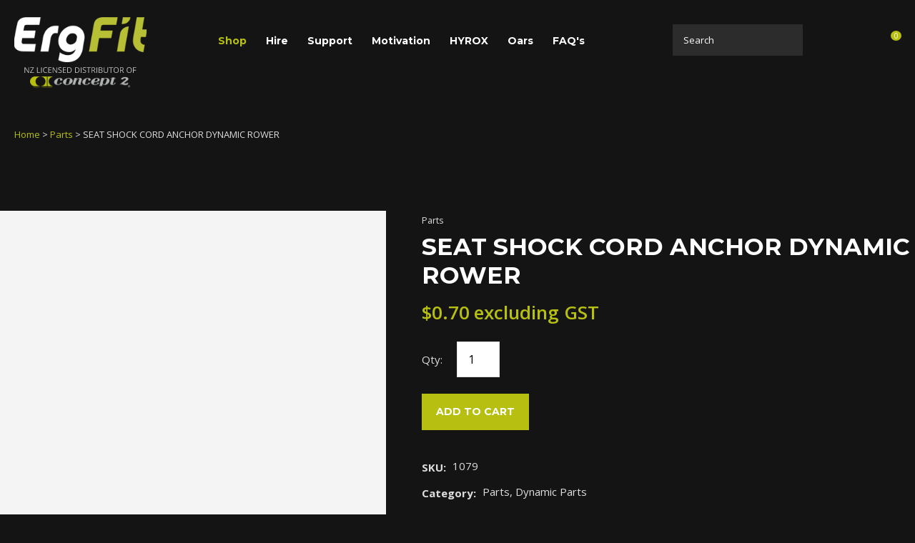

--- FILE ---
content_type: text/html; charset=iso-8859-1
request_url: https://www.concept2.co.nz/process?mv_display=ajax_action_captcha_process_9698&remote_sub=captcha_process_9698
body_size: 48
content:
+:





<input type="hidden" name="antispam_encoded" value="e6d037be0f9413ca1751cce755f342ab" />
<span class="control-image"><img src="https://www.concept2.co.nz/process/x_mv_display/render_svg_svg9008093.html" alt="spam control image" /></span>


--- FILE ---
content_type: image/svg+xml
request_url: https://www.concept2.co.nz/site/concept24/images//basic_theme/logo.svg
body_size: 20420
content:
<svg width="185" height="99" viewBox="0 0 185 99" fill="none" xmlns="http://www.w3.org/2000/svg" xmlns:xlink="http://www.w3.org/1999/xlink">
<rect width="185" height="63" fill="url(#pattern0)"/>
<path d="M20.4946 78H19.4526L15.1611 71.4097H15.1182C15.1755 72.1831 15.2041 72.8921 15.2041 73.5366V78H14.3608V70.1475H15.3921L19.6729 76.7109H19.7158C19.7087 76.6143 19.6925 76.3045 19.6675 75.7817C19.6424 75.2554 19.6335 74.8794 19.6406 74.6538V70.1475H20.4946V78ZM27.4126 78H22.0146V77.2856L26.1826 70.9692H22.1436V70.1475H27.2944V70.8618L23.1265 77.1729H27.4126V78ZM31.7954 78V70.1475H32.7085V77.1729H36.1729V78H31.7954ZM37.5103 78V70.1475H38.4233V78H37.5103ZM43.9448 70.8511C43.0819 70.8511 42.3997 71.1393 41.8984 71.7158C41.4007 72.2887 41.1519 73.0747 41.1519 74.0737C41.1519 75.1014 41.3918 75.8963 41.8716 76.4585C42.355 77.0171 43.0425 77.2964 43.9341 77.2964C44.4819 77.2964 45.1068 77.1979 45.8086 77.001V77.8013C45.2643 78.0054 44.5929 78.1074 43.7944 78.1074C42.6379 78.1074 41.7445 77.7565 41.1143 77.0547C40.4876 76.3529 40.1743 75.3556 40.1743 74.063C40.1743 73.2537 40.3247 72.5448 40.6255 71.936C40.9299 71.3273 41.3667 70.8582 41.936 70.5288C42.509 70.1994 43.1821 70.0347 43.9556 70.0347C44.7791 70.0347 45.4989 70.1851 46.1147 70.4858L45.728 71.27C45.1336 70.9907 44.5392 70.8511 43.9448 70.8511ZM51.8994 78H47.522V70.1475H51.8994V70.9585H48.4351V73.4883H51.6899V74.2939H48.4351V77.1836H51.8994V78ZM59.7788 78H58.7368L54.4453 71.4097H54.4023C54.4596 72.1831 54.4883 72.8921 54.4883 73.5366V78H53.645V70.1475H54.6763L58.957 76.7109H59C58.9928 76.6143 58.9767 76.3045 58.9517 75.7817C58.9266 75.2554 58.9176 74.8794 58.9248 74.6538V70.1475H59.7788V78ZM66.3691 75.9106C66.3691 76.6017 66.1185 77.1406 65.6172 77.5273C65.1159 77.9141 64.4355 78.1074 63.5762 78.1074C62.6452 78.1074 61.929 77.9875 61.4277 77.7476V76.8667C61.75 77.0028 62.1009 77.1102 62.4805 77.189C62.86 77.2677 63.236 77.3071 63.6084 77.3071C64.2171 77.3071 64.6755 77.1925 64.9834 76.9634C65.2913 76.7306 65.4453 76.4084 65.4453 75.9966C65.4453 75.7244 65.3898 75.5024 65.2788 75.3306C65.1714 75.1551 64.9888 74.994 64.731 74.8472C64.4767 74.7004 64.0882 74.5339 63.5654 74.3477C62.835 74.0863 62.3122 73.7765 61.9971 73.4185C61.6855 73.0604 61.5298 72.5931 61.5298 72.0166C61.5298 71.4115 61.7572 70.9299 62.2119 70.5718C62.6667 70.2137 63.2682 70.0347 64.0166 70.0347C64.7972 70.0347 65.5151 70.1779 66.1704 70.4644L65.8857 71.2593C65.2376 70.9871 64.6074 70.8511 63.9951 70.8511C63.5117 70.8511 63.134 70.9549 62.8618 71.1626C62.5897 71.3703 62.4536 71.6585 62.4536 72.0273C62.4536 72.2995 62.5037 72.5233 62.604 72.6987C62.7043 72.8706 62.8726 73.0299 63.1089 73.1768C63.3488 73.32 63.714 73.4793 64.2046 73.6548C65.0282 73.9484 65.5939 74.2635 65.9019 74.6001C66.2134 74.9367 66.3691 75.3735 66.3691 75.9106ZM72.3525 78H67.9751V70.1475H72.3525V70.9585H68.8882V73.4883H72.1431V74.2939H68.8882V77.1836H72.3525V78ZM80.3662 73.9985C80.3662 75.2948 80.0135 76.2866 79.3081 76.9741C78.6063 77.658 77.5947 78 76.2734 78H74.0981V70.1475H76.5044C77.7254 70.1475 78.6743 70.4858 79.3511 71.1626C80.0278 71.8394 80.3662 72.7847 80.3662 73.9985ZM79.3994 74.0308C79.3994 73.0067 79.1416 72.235 78.626 71.7158C78.1139 71.1966 77.3512 70.937 76.3379 70.937H75.0112V77.2104H76.123C77.2116 77.2104 78.0298 76.9437 78.5776 76.4102C79.1255 75.873 79.3994 75.0799 79.3994 74.0308ZM91.248 73.9985C91.248 75.2948 90.8953 76.2866 90.1899 76.9741C89.4881 77.658 88.4766 78 87.1553 78H84.98V70.1475H87.3862C88.6073 70.1475 89.5562 70.4858 90.2329 71.1626C90.9097 71.8394 91.248 72.7847 91.248 73.9985ZM90.2812 74.0308C90.2812 73.0067 90.0234 72.235 89.5078 71.7158C88.9958 71.1966 88.2331 70.937 87.2197 70.937H85.8931V77.2104H87.0049C88.0934 77.2104 88.9116 76.9437 89.4595 76.4102C90.0073 75.873 90.2812 75.0799 90.2812 74.0308ZM93.0044 78V70.1475H93.9175V78H93.0044ZM100.508 75.9106C100.508 76.6017 100.257 77.1406 99.7559 77.5273C99.2546 77.9141 98.5742 78.1074 97.7148 78.1074C96.7839 78.1074 96.0677 77.9875 95.5664 77.7476V76.8667C95.8887 77.0028 96.2396 77.1102 96.6191 77.189C96.9987 77.2677 97.3747 77.3071 97.7471 77.3071C98.3558 77.3071 98.8141 77.1925 99.1221 76.9634C99.43 76.7306 99.584 76.4084 99.584 75.9966C99.584 75.7244 99.5285 75.5024 99.4175 75.3306C99.3101 75.1551 99.1274 74.994 98.8696 74.8472C98.6154 74.7004 98.2269 74.5339 97.7041 74.3477C96.9736 74.0863 96.4508 73.7765 96.1357 73.4185C95.8242 73.0604 95.6685 72.5931 95.6685 72.0166C95.6685 71.4115 95.8958 70.9299 96.3506 70.5718C96.8053 70.2137 97.4069 70.0347 98.1553 70.0347C98.9359 70.0347 99.6538 70.1779 100.309 70.4644L100.024 71.2593C99.3763 70.9871 98.7461 70.8511 98.1338 70.8511C97.6504 70.8511 97.2726 70.9549 97.0005 71.1626C96.7284 71.3703 96.5923 71.6585 96.5923 72.0273C96.5923 72.2995 96.6424 72.5233 96.7427 72.6987C96.8429 72.8706 97.0112 73.0299 97.2476 73.1768C97.4875 73.32 97.8527 73.4793 98.3433 73.6548C99.1668 73.9484 99.7326 74.2635 100.041 74.6001C100.352 74.9367 100.508 75.3735 100.508 75.9106ZM104.531 78H103.618V70.9585H101.131V70.1475H107.018V70.9585H104.531V78ZM109.118 74.7344V78H108.205V70.1475H110.358C111.322 70.1475 112.032 70.3319 112.491 70.7007C112.953 71.0695 113.184 71.6245 113.184 72.3657C113.184 73.4041 112.657 74.106 111.604 74.4712L113.737 78H112.657L110.756 74.7344H109.118ZM109.118 73.9502H110.369C111.014 73.9502 111.486 73.8231 111.787 73.5688C112.088 73.311 112.238 72.9261 112.238 72.4141C112.238 71.8949 112.084 71.5207 111.776 71.2915C111.472 71.0623 110.981 70.9478 110.305 70.9478H109.118V73.9502ZM115.004 78V70.1475H115.917V78H115.004ZM118.077 70.1475H120.295C121.337 70.1475 122.091 70.3032 122.556 70.6147C123.022 70.9263 123.254 71.4186 123.254 72.0918C123.254 72.5573 123.124 72.9422 122.862 73.2466C122.604 73.5474 122.227 73.7425 121.729 73.832V73.8857C122.921 74.0898 123.518 74.7165 123.518 75.7656C123.518 76.4674 123.279 77.0153 122.803 77.4092C122.331 77.8031 121.668 78 120.816 78H118.077V70.1475ZM118.99 73.5098H120.494C121.138 73.5098 121.602 73.4095 121.885 73.209C122.168 73.0049 122.309 72.6629 122.309 72.1831C122.309 71.7427 122.152 71.4258 121.836 71.2324C121.521 71.0355 121.02 70.937 120.333 70.937H118.99V73.5098ZM118.99 74.2832V77.2212H120.628C121.262 77.2212 121.738 77.0994 122.057 76.856C122.379 76.6089 122.54 76.224 122.54 75.7012C122.54 75.2142 122.375 74.8561 122.046 74.627C121.72 74.3978 121.222 74.2832 120.553 74.2832H118.99ZM131.139 70.1475V75.2285C131.139 76.1237 130.869 76.8273 130.328 77.3394C129.787 77.8514 129.044 78.1074 128.099 78.1074C127.154 78.1074 126.422 77.8496 125.902 77.334C125.387 76.8184 125.129 76.1094 125.129 75.207V70.1475H126.042V75.2715C126.042 75.9268 126.221 76.4299 126.579 76.7808C126.937 77.1317 127.464 77.3071 128.158 77.3071C128.821 77.3071 129.331 77.1317 129.689 76.7808C130.047 76.4263 130.226 75.9196 130.226 75.2607V70.1475H131.139ZM135.64 78H134.727V70.9585H132.24V70.1475H138.127V70.9585H135.64V78ZM146.13 74.063C146.13 75.3198 145.811 76.3081 145.174 77.0278C144.54 77.7476 143.657 78.1074 142.526 78.1074C141.369 78.1074 140.476 77.7547 139.846 77.0493C139.219 76.3403 138.906 75.3413 138.906 74.0522C138.906 72.7739 139.221 71.7839 139.851 71.082C140.481 70.3766 141.376 70.0239 142.537 70.0239C143.665 70.0239 144.545 70.382 145.179 71.0981C145.813 71.8143 146.13 72.8026 146.13 74.063ZM139.873 74.063C139.873 75.1265 140.098 75.9339 140.549 76.4854C141.004 77.0332 141.663 77.3071 142.526 77.3071C143.396 77.3071 144.053 77.0332 144.497 76.4854C144.941 75.9375 145.163 75.13 145.163 74.063C145.163 73.0067 144.941 72.2064 144.497 71.6621C144.057 71.1143 143.403 70.8403 142.537 70.8403C141.667 70.8403 141.004 71.116 140.549 71.6675C140.098 72.2153 139.873 73.0138 139.873 74.063ZM148.799 74.7344V78H147.886V70.1475H150.04C151.003 70.1475 151.714 70.3319 152.172 70.7007C152.634 71.0695 152.865 71.6245 152.865 72.3657C152.865 73.4041 152.339 74.106 151.286 74.4712L153.418 78H152.339L150.438 74.7344H148.799ZM148.799 73.9502H150.051C150.695 73.9502 151.168 73.8231 151.469 73.5688C151.77 73.311 151.92 72.9261 151.92 72.4141C151.92 71.8949 151.766 71.5207 151.458 71.2915C151.154 71.0623 150.663 70.9478 149.986 70.9478H148.799V73.9502ZM164.359 74.063C164.359 75.3198 164.041 76.3081 163.403 77.0278C162.77 77.7476 161.887 78.1074 160.755 78.1074C159.599 78.1074 158.705 77.7547 158.075 77.0493C157.449 76.3403 157.135 75.3413 157.135 74.0522C157.135 72.7739 157.45 71.7839 158.081 71.082C158.711 70.3766 159.606 70.0239 160.766 70.0239C161.894 70.0239 162.775 70.382 163.409 71.0981C164.042 71.8143 164.359 72.8026 164.359 74.063ZM158.102 74.063C158.102 75.1265 158.328 75.9339 158.779 76.4854C159.234 77.0332 159.892 77.3071 160.755 77.3071C161.625 77.3071 162.283 77.0332 162.727 76.4854C163.171 75.9375 163.393 75.13 163.393 74.063C163.393 73.0067 163.171 72.2064 162.727 71.6621C162.286 71.1143 161.633 70.8403 160.766 70.8403C159.896 70.8403 159.234 71.116 158.779 71.6675C158.328 72.2153 158.102 73.0138 158.102 74.063ZM167.029 78H166.116V70.1475H170.493V70.9585H167.029V73.832H170.284V74.6431H167.029V78Z" fill="#BBBBBB"/>
<rect x="22" y="83" width="140" height="15.5" fill="url(#pattern1)"/>
<defs>
<pattern id="pattern0" patternContentUnits="objectBoundingBox" width="1" height="1">
<use xlink:href="#image0" transform="translate(-0.0045045) scale(0.0042042 0.0123457)"/>
</pattern>
<pattern id="pattern1" patternContentUnits="objectBoundingBox" width="1" height="1">
<use xlink:href="#image1" transform="scale(0.00357143 0.0322581)"/>
</pattern>
<image id="image0" width="240" height="81" xlink:href="[data-uri]"/>
<image id="image1" width="280" height="31" xlink:href="[data-uri]"/>
</defs>
</svg>


--- FILE ---
content_type: application/javascript
request_url: https://www.concept2.co.nz/process/x_g/L0ZvK6AH-QkvTkMyb/mv_display/components_OrderProcess_PopupCart_popup_cart.js
body_size: 4041
content:
if ( !document.IncludedFiles ) document.IncludedFiles = [];
document.IncludedFiles['https://www.concept2.co.nz/process/x_g/L0ZvK6AH%2dQkvTkMyb/mv_display/components_OrderProcess_PopupCart_popup_cart.js'] = 1;
//Included: components/OrderProcess/PopupCart/popup_cart.js
(function() {

	// polyfills for IE11
	Element.prototype.closest = Element.prototype.closest || function(selector) {
		Element.prototype.matches = Element.prototype.matches ||
			Element.prototype.webkitMatchesSelector ||
			Element.prototype.msMatchesSelector ||
			Element.prototype.mozMatchesSelector;
		var currentElement = this;
		while ((currentElement = currentElement.parentElement) && !currentElement.matches(selector));
		return currentElement;
	};

	// show popup cart on click of mini cart icon
	var dummy = document.createElement('div');
	var cartIcon = document.querySelector('#mini-cart') || dummy;
	cartIcon.addEventListener('click', function(event) {
		new PopupCart().
			show();
	});

	// watch for a change event on the popup cart to indicate we
	// need to recalculate the number of items in the cart
	var popup = document.querySelector('.popup-cart') || dummy;
	popup.addEventListener('change', function(event) {
		var countIcon = document.querySelector('#mini-cart .c-count') || dummy;
		countIcon.innerHTML = new PopupCart().
			count();
    });

	/**
	 * popup cart class
	 * responsible for setting up the popup cart & handling any interaction with it
	 * singleton constructor
	 */
	var PopupCart = (function() {

		// private variables
		var instance, dummy, wrapper, contentArea;

		/**
		 * construct a new singleton instance
		 * bind primary interface event handlers
		 */
		var PopupCart = function() {

			// singleton implementation
			if (instance) {
				return instance;
			}

			// initial setup
			dummy = document.createElement('div');
			wrapper = document.querySelector('.popup-cart');
			contentArea = wrapper.querySelector('#popup-cart-content');
			this.bindClose();

			// store the instance for future access
			instance = this;
			return instance;
		};

		/**
		 * public methods
		 */
		PopupCart.prototype = {

			/**
			 * show the popup cart
			 */
			show: function() {

				// if the popup hasn't been loaded before, retrieve initial contents
				if (!this.loaded) {
					this.refresh();
				}

				// update classes to show the overlay & popup cart
				document.body.classList.add('pop-overlay-right');
				document.body.classList.add('pop-overlay-cart');
				return this;
			},

			/**
			 * hide the popup cart
			 */
			hide: function() {
				window.clearPop();
				return this;
			},

			/**
			 * update the content of the cart & rebind event handlers
			 * @param {String} newContent new HTML content to populate the cart content with
			 */
			update: function(newContent) {
				contentArea.innerHTML = newContent;
				contentArea.classList.remove('loading');
				this.bindContentEventHandlers();
				this.loaded = 1;

				// fire off a change event to allow customisations & other elements (e.g.
				// mini-cart icon) to bind to this
				var changeEvent = document.createEvent('Event');
				changeEvent.initEvent('change', false, false);
				wrapper.dispatchEvent(changeEvent);
				return this;
			},

			/**
			 * count the total number of items in the cart
			 */
			count: function() {
				var quantities = contentArea.querySelectorAll('.cart-row .quantity') || [];
				var total = 0;
				for (var i = 0; i < quantities.length; i++) {
					total += parseInt(quantities[i].innerHTML);
				};
				return total;
			},

			/**
			 * refresh the contents of the cart over ajax and rebind any event handlers
			 */
			refresh: function() {
				contentArea.classList.add('loading');
				// refreshCart(this.update);
				refreshCart()
					.then(function (result) {
						this.update(result.data);
					}.bind(this));
				return this;
			},

			/**
			 * add an item to the cart
			 * @param {String} sku the product SKU to add to the cart
			 * @param {Integer} quantity how many to add
			 * @param {Object/String} options an object of option key => value settings, or a string containing a variant code (for Advanced options / subproducts)
			 * @param {Closure} callback a function to be executed on ajax return
			 */
			add: function(sku, quantity, options, callback) {
				addToCart(sku, quantity, options)
					.then(function (result) {
						new PopupCart().
							update(result.data).
							show();
						if (callback) {
							callback(result.data);
						}
					}.bind(this));
			},

			/**
			 * delete an item from the cart
			 */
			delete: function(item) {
				item.parentElement.removeChild(item);
				deleteCartItem(item.dataset.id)
					.then(function (result) {
						this.update(result.data)
							.updateStock(item)
					}.bind(this));
				return this;
			},

			/**
			 * update the inventory of a product
			 * and determine if the product add to cart need to disabled or enabled
			 */
			updateStock: function(item){
				var sku = item.dataset.sku;
				var card = document.querySelector('.product-card[data-sku="'+sku+'"]');
				if (typeof productView !== 'undefined'){
					productView.updateStock();
				}
				if (typeof window.updateStock !== 'undefined' && card){
					window.updateStock(card);
				}
				return this;
			},

			/**
			 * update the shipping method & retrieve updated cart content
			 * with recalculated totals
			 */
			updateShipping: function(shipCode) {
				setShipping(shipCode)
					.then(function (result) {
						this.update(result.data);
					}.bind(this));
				return this;
			},

			// hard coded onchange handler for country update
			updateCountry: function(countryCode) {
				setCountry(countryCode)
					.then(function (result) {
						this.update(result.data);
					}.bind(this));
				return this;
			},

			// handler for mainfreight shipping update
			updateMainfreightShipping: function (option, metaData) {
				setMainfreightShipping(option, metaData)
					.then(function (result) {
						console.log('data', result);
						this.update(result.data);
					}.bind(this));
				return this;
			},

			// initialize handler for addressfinder
			initAddressFiner: function() {
				var widget = new AddressFinder.Widget(
					// Replace with the id of your search field
					document.getElementById('mainfreight_address'),
					// Replace with your license key
					'MC6V4A8GUW3Q9YNBD7TE',
					'NZ',
					{}
				);

				widget.on('result:select', function (fullAddress, metaData) {
					var dummy = document.createElement('div');
					var selected = new AddressFinder.NZSelectedAddress(fullAddress, metaData);
					var city = document.querySelector('input[name=mainfreight_city]') || dummy;
					var suburb = document.querySelector('input[name=mainfreight_suburb]') || dummy;

					city.value = selected.city();
					suburb.value = selected.suburb();

					this.updateMainfreightShipping('address_delivery', metaData);
				}.bind(this));

				return this;
            },

			/**
			 * bind the close button in the popup cart interface
			 */
			bindClose: function() {
				var close = wrapper.querySelector('.close') || dummy;
				close.addEventListener('click', this.hide.bind(this));
				return this;
			},

			/**
			 * bind event handlers related to the cart content
			 */
			bindContentEventHandlers: function() {

				// add event listener for item deletion
				var deleteButtons = contentArea.querySelectorAll('.delete-item') || [];
				for (var i = 0; i < deleteButtons.length; i++) {
					deleteButtons[i].addEventListener('click', function(event) {
						event.preventDefault();

						// retrive the item row & delete it
						var item = event.currentTarget.closest('.cart-row');
						this.delete(item);
					}.bind(this));
				}

				// override update country onchange
				var country = contentArea.querySelector('#country') || dummy;
				country.removeAttribute('onchange');
				country.addEventListener('change', function(event) {
					this.updateCountry(country.value || country.options[country.selectedIndex].value);
				}.bind(this));

				// override shipping method onchange
				var shipping = contentArea.querySelectorAll('.shipping-select [name=mv_shipmode]') || [];
				for (var i = 0; i < shipping.length; i++) {
					shipping[i].removeAttribute('onchange');
					shipping[i].addEventListener('change', function(event) {
						this.updateShipping(event.target.value);
					}.bind(this));
				}

				var mainfreightAddress = document.getElementById('mainfreight_address');

				if (useMainfreight || mainfreightAddress) {
					// add event listener for mainfreight options
					var mainfreightOptions = document.querySelectorAll('input[name=mainfreight_option]');

					for (var i = 0; i < mainfreightOptions.length; i++ ) {
						mainfreightOptions[i].addEventListener('change', function (event) {
							if (event.target.checked) {
								this.updateMainfreightShipping(event.target.value)
							}
						}.bind(this));
					}

					// add event listener for mainfreight option depot
					var mainfreightDepot = document.querySelector('select[name=mainfreight_depot]') ||dummy;

					mainfreightDepot.addEventListener('change', function () {
						this.updateMainfreightShipping('mainfreight_depot');
					}.bind(this));


					// this.initAddressFiner();
				}

				return this;
			},

		};
		return PopupCart;
	})();

	// make this class globally accessible
	window.PopupCart = PopupCart;
})();

--- FILE ---
content_type: application/javascript
request_url: https://www.concept2.co.nz/process/x_g/L0ZvK6AH-QkvTkMyb/mv_display/string_utils.js
body_size: 845
content:
if ( !document.IncludedFiles ) document.IncludedFiles = [];
document.IncludedFiles['https://www.concept2.co.nz/process/x_g/L0ZvK6AH%2dQkvTkMyb/mv_display/string_utils.js'] = 1;
//Included: logic/javascript/string_utils.js
// @deprecated
// StringUtils.js

/**
 * A utility class for manipulating strings.
 */
var StringUtils = {

    /**
    * Encodes a string in ISO-8859-1 format and replaces unsupported characters with HTML entities.
    * @param {string} str - The input string to be encoded.
    * @returns {string} - The encoded string with HTML entities for unsupported characters.
    */
	encodeInIso88591OrHtmlEntity: (str) => {
		var disableEncode = '0';
		if (disableEncode) {
			return str;
		}

		if (!str) {
			return str;
		}
		// Create a new TextEncoder object with "iso-8859-1" as the argument
		const enc = new TextEncoder("iso-8859-1");
		// Initialize an empty string to hold the encoded characters
		let encodedStr = "";

		// Loop through each character in the input string
		for (let i = 0; i < str.length; i++) {
			const char = str.charAt(i);
			// Use the TextEncoder.encode() method to encode the character in ISO-8859-1 format
			const encodedChar = enc.encode(char);

			// Check if the byte length of the encoded character is greater than one
			if (encodedChar.byteLength > 1) {
				// If the character is not supported in ISO-8859-1, use an HTML entity instead
				encodedStr += `&#${char.charCodeAt(0)};`;
			} else {
				// If the character is supported in ISO-8859-1, add it to the encoded string as is
				encodedStr += char;
			}
		}

		// Return the encoded string with HTML entities for unsupported characters
		return encodedStr;
	},
};

--- FILE ---
content_type: text/plain
request_url: https://www.google-analytics.com/j/collect?v=1&_v=j102&a=1236463811&t=pageview&_s=1&dl=https%3A%2F%2Fwww.concept2.co.nz%2Fshop%2FParts%2FSEAT%2BSHOCK%2BCORD%2BANCHOR%2BDYNAMIC%2BROWER.html&ul=en-us%40posix&dt=Buy%20SEAT%20SHOCK%20CORD%20ANCHOR%20DYNAMIC%20ROWER%20%7C%20Parts%20%7C%20ErgFit%20Limited&sr=1280x720&vp=1280x720&_u=YEBAAAABAAAAAC~&jid=1788253558&gjid=411680119&cid=814599992.1768886292&tid=UA-76343475-1&_gid=414394966.1768886292&_r=1&_slc=1&gtm=45He61e1n81MCWXZJBv76042481za200zd76042481&gcd=13l3l3l3l1l1&dma=0&tag_exp=103116026~103200004~104527906~104528501~104684208~104684211~105391252~115495938~115616986~115938465~115938468~117041588&z=1296105546
body_size: -451
content:
2,cG-JCC0PVNVDG